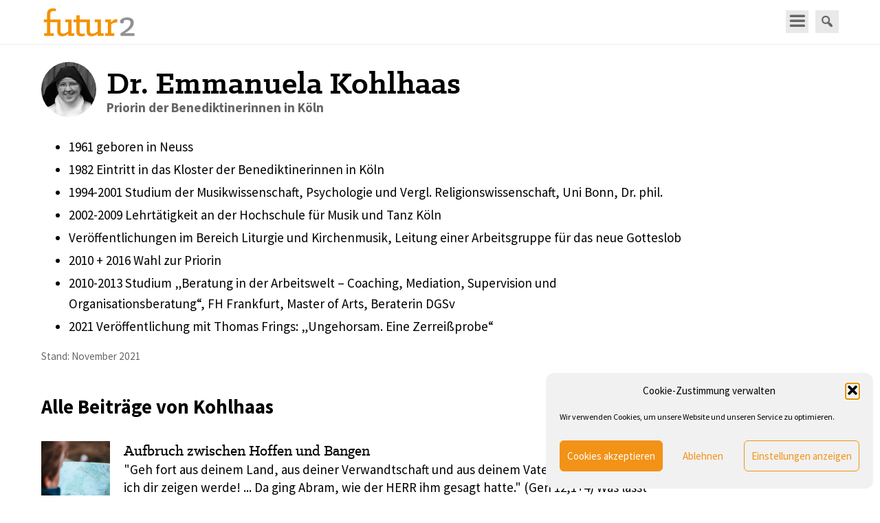

--- FILE ---
content_type: text/css
request_url: https://www.futur2.org/wp-content/plugins/emoba-email-obfuscator-advanced/emoba_style.css?ver=6.9
body_size: 498
content:
/********************************
+ Email Obfuscator Popups v 2.0
*********************************/
/** DO NOT EDIT BELOW **/
.emoba-pop span.emoba-hover {
	display: none;
} 
.emoba-pop:hover span.emoba-hover {
	display: inline;
}
/** DO NOT EDIT ABOVE **/
/** OK TO EDIT BELOW **/
.emoba-pop span span{
	margin: 0 0.2em 0 0.2em;
}
img.emoba-glyph {
  border-width:0;
  image-rendering:optimizeQuality;
  -ms-interpolation-mode:bicubic;
  height: 0.75em;
  margin:0 0.15em -0.1em 0.15em;
}
.emoba-pop {
	color: #579;
}
span.emoba-em {
	font-family: "Courier New";
	font-size: 110%;
}
a.emoba-link {
}
span.emoba-realname {
}

/******** ADMIN PAGE STYLES ************/
.emoba-form-table {
	border-collapse: collapse;
  clear: both;
  margin-bottom: -8px;
  margin-top: 0.5em;
  width: 50em;
	margin-left:2em;
}
.emoba-form-table td {
	font-size:12px;
}
.emoba-form-table td>input {
	width:4em;
}
.emoba-form-table th {
	font-size:13px;
	font-weight:normal;
	text-align:left;
}

